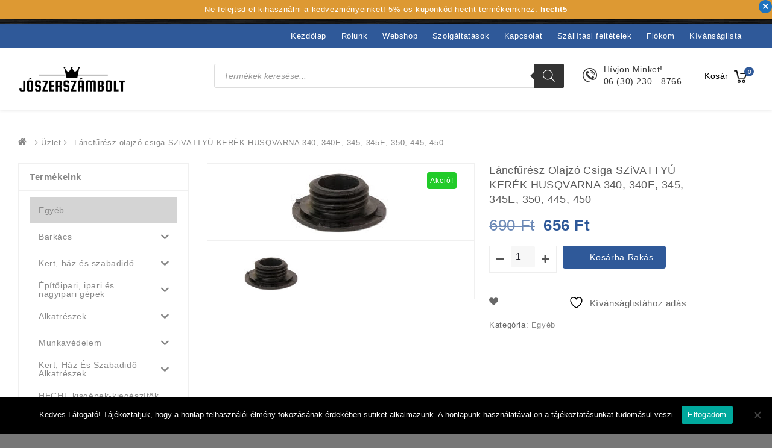

--- FILE ---
content_type: text/css
request_url: https://joszerszambolt.hu/wp-content/cache/autoptimize/css/autoptimize_single_19b11476f82cf3193c6f110b2d6492a9.css?ver=1.3.7.3
body_size: 212
content:
.woof_list_sd .woof_open_hidden_li{width:100%}.woof-sd-ie .woof-sd-ie-count:empty{display:none !important}.woof-sd-ie .woof-sd-list-opener{line-height:0;position:relative;top:-1px}.woof-sd-ie woof-sd-list-opener{top:-2px;position:relative}.woof-sd-ie .woof_childs_list_opener span{width:18px;height:18px}.woof-sd-ie .woof_radio_term_reset_visible{position:absolute;right:-9px;top:-11px}

--- FILE ---
content_type: application/javascript
request_url: https://joszerszambolt.hu/wp-content/cache/autoptimize/js/autoptimize_single_7bbd0bada370c73a08f4ce546137be1a.js?ver=1.3.7.3
body_size: 183
content:
"use strict";jQuery(function($){if(woof_current_values.hasOwnProperty(swoof_search_slug)){var nonce=woof_front_nonce;var data={action:"woof_write_stat",woof_current_values:woof_current_values,nonce_filter:nonce};jQuery.post(woof_ajaxurl,data,function(){});}});